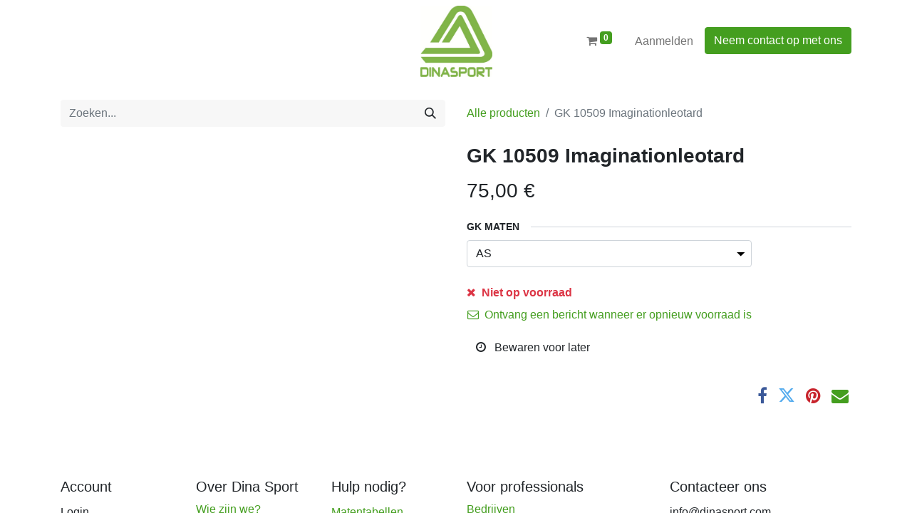

--- FILE ---
content_type: text/html; charset=utf-8
request_url: https://www.dinasport.com/shop/gk-10509-imaginationleotard-pink-2213?product=product.template%282213%2C%29
body_size: 9462
content:

        

    
<!DOCTYPE html>
        
        
<html lang="nl-BE" data-website-id="1" data-main-object="product.template(2213,)" data-add2cart-redirect="1">
    <head>
        <meta charset="utf-8"/>
        <meta http-equiv="X-UA-Compatible" content="IE=edge,chrome=1"/>
        <meta name="viewport" content="width=device-width, initial-scale=1"/>
        <meta name="generator" content="Odoo"/>
            
        <meta property="og:type" content="website"/>
        <meta property="og:title" content="GK 10509 Imaginationleotard"/>
        <meta property="og:site_name" content="Dinasport"/>
        <meta property="og:url" content="https://www.dinasport.com/shop/gk-10509-imaginationleotard-pink-2213"/>
        <meta property="og:image" content="https://www.dinasport.com/web/image/product.template/2213/image_1024?unique=1f8eca2"/>
        <meta property="og:description"/>
            
        <meta name="twitter:card" content="summary_large_image"/>
        <meta name="twitter:title" content="GK 10509 Imaginationleotard"/>
        <meta name="twitter:image" content="https://www.dinasport.com/web/image/product.template/2213/image_1024?unique=1f8eca2"/>
        <meta name="twitter:description"/>
        
        <link rel="canonical" href="https://www.dinasport.com/shop/gk-10509-imaginationleotard-pink-2213"/>
        
        <link rel="preconnect" href="https://fonts.gstatic.com/" crossorigin=""/>
        <title> GK 10509 Imaginationleotard | Dinasport </title>
        <link type="image/x-icon" rel="shortcut icon" href="/web/image/website/1/favicon?unique=9e19e36"/>
        <link rel="preload" href="/web/static/src/libs/fontawesome/fonts/fontawesome-webfont.woff2?v=4.7.0" as="font" crossorigin=""/>
        <link type="text/css" rel="stylesheet" href="/web/assets/128044-9a60651/1/web.assets_frontend.min.css" data-asset-bundle="web.assets_frontend" data-asset-version="9a60651"/>
        <script id="web.layout.odooscript" type="text/javascript">
            var odoo = {
                csrf_token: "ed6362c837271b067ce207003367fe0a27978537o1801064501",
                debug: "",
            };
        </script>
        <script type="text/javascript">
            odoo.__session_info__ = {"is_admin": false, "is_system": false, "is_website_user": true, "user_id": false, "is_frontend": true, "profile_session": null, "profile_collectors": null, "profile_params": null, "show_effect": true, "bundle_params": {"lang": "en_US", "website_id": 1}, "translationURL": "/website/translations", "cache_hashes": {"translations": "63b3144ae29792f9911e10dbc16096730535b169"}, "geoip_country_code": null, "geoip_phone_code": null, "lang_url_code": "nl_BE"};
            if (!/(^|;\s)tz=/.test(document.cookie)) {
                const userTZ = Intl.DateTimeFormat().resolvedOptions().timeZone;
                document.cookie = `tz=${userTZ}; path=/`;
            }
        </script>
        <script defer="defer" type="text/javascript" src="/web/assets/123830-3193546/1/web.assets_frontend_minimal.min.js" data-asset-bundle="web.assets_frontend_minimal" data-asset-version="3193546"></script>
        <script defer="defer" type="text/javascript" data-src="/web/assets/123831-af172ae/1/web.assets_frontend_lazy.min.js" data-asset-bundle="web.assets_frontend_lazy" data-asset-version="af172ae"></script>
        
        
    </head>
    <body>
        <div id="wrapwrap" class="   ">
                <header id="top" data-anchor="true" data-name="Header" class="  o_header_standard">
                    
    <nav data-name="Navbar" class="navbar navbar-expand-lg navbar-light o_colored_level o_cc ">
        
            <div id="top_menu_container" class="container">
                
    <a href="/" class="navbar-brand logo m-0">
            
            <span role="img" aria-label="Logo of Dinasport" title="Dinasport"><img src="/web/image/website/1/logo/Dinasport?unique=9e19e36" class="img img-fluid" width="95" height="40" alt="Dinasport" loading="lazy"/></span>
        </a>
    
                
                <ul class="nav navbar-nav o_header_centered_logo justify-content-end flex-row">
                    
        
            <li class="nav-item divider d-none"></li> 
            <li class="o_wsale_my_cart align-self-md-start  nav-item">
                <a href="/shop/cart" class="nav-link">
                    <i class="fa fa-shopping-cart o_editable_media"></i>
                    <sup class="my_cart_quantity badge text-bg-primary" data-order-id="">0</sup>
                </a>
            </li>
        
        
            <li class="o_wsale_my_wish d-none nav-item ms-1 o_wsale_my_wish_hide_empty">
                <a href="/shop/wishlist" class="nav-link">
                    <i class="fa fa-1x fa-heart o_editable_media"></i>
                    <sup class="my_wish_quantity o_animate_blink badge text-bg-primary">0</sup>
                </a>
            </li>
        
            <li class="nav-item ms-3 o_no_autohide_item">
                <a href="/web/login" class="nav-link">Aanmelden</a>
            </li>
                    
        
        
                    
        <div class="oe_structure oe_structure_solo ms-2">
            <section class="s_text_block o_colored_level d-lg-block d-none o_snippet_mobile_invisible" data-snippet="s_text_block" data-name="Text" style="background-image: none;" data-invisible="1">
                <div class="container">
                    <a href="/contactus" class="btn btn-primary btn_cta" data-bs-original-title="" title="">Neem contact op met ons</a>
                </div>
            </section>
        </div>
                </ul>
                
    <button type="button" data-bs-toggle="collapse" data-bs-target="#top_menu_collapse" class="navbar-toggler ">
        <span class="navbar-toggler-icon o_not_editable"></span>
    </button>
                
                <div id="top_menu_collapse" class="collapse navbar-collapse o_header_centered_logo order-last order-lg-first">
    <ul id="top_menu" class="nav navbar-nav o_menu_loading ">
        
                        
    <li class="nav-item dropdown  position-static">
        <a data-bs-toggle="dropdown" href="#" class="nav-link dropdown-toggle o_mega_menu_toggle">
            <span>Best Performance</span>
        </a>
        <div data-name="Mega Menu" class="dropdown-menu o_mega_menu o_no_parent_editor dropdown-menu-start">
    












<section class="s_mega_menu_odoo_menu pt16 o_colored_level o_cc o_cc1" style="background-image: none;">
        <div class="container">
            <div class="row">
    

    

    

                
                <div class="o_colored_level col-lg-2">
                    <h4 class="text-uppercase h5 fw-bold mt-0"><a href="/best-performance" data-bs-original-title="" title="">Home</a></h4>
                    <div class="s_hr text-start pt4 pb16 text-o-color-3" data-name="Separator">
                        <hr class="w-100 mx-auto" style="border-top-width: 2px; border-top-style: solid;">
                    </div>
                    
                </div><div class="o_colored_level offset-lg-1 col-lg-4">
                    <h4 class="text-uppercase h5 fw-bold mt-0"><a href="/shop/category/best-performance-1">Shop</a></h4>
                    <div class="s_hr text-start pt4 pb16 text-o-color-1" data-name="Separator">
                        <hr class="w-100 mx-auto" style="border-top-width: 2px; border-top-style: solid;">
                    </div>
                    <nav class="nav flex-column">
                        <a href="/shop/category/best-performance-meisjes-4" class="nav-link px-0" data-name="Menu Item" data-bs-original-title="" title="">Meisjes/dames</a><br></nav><nav class="nav flex-column">
                        <a href="/shop/category/best-performance-jongens-5" class="nav-link px-0" data-name="Menu Item" data-bs-original-title="" title="" aria-describedby="popover302453">Jongens/heren</a><br></nav><nav class="nav flex-column">
                        <a href="/shop/category/best-performance-club-6" class="nav-link px-0" data-name="Menu Item" data-bs-original-title="" title="">Club<br><br></a></nav><nav class="nav flex-column"><a href="/shop/category/best-performance-handleertjes-23" data-bs-original-title="" title="">Handleertjes</a><br><a href="/shop/category/best-performance-acro-7">Acro</a><br><a href="/shop/category/best-performance-ritmische-8">Ritmische</a><a href="/shop/category/best-performance-ritmische-8" data-bs-original-title="" title="" aria-describedby="popover465675"><div><br></div></a></nav></div><div class="o_colored_level col-lg-4">
                    <h4 class="text-uppercase h5 fw-bold mt-0"><br></h4>
                    
                    <nav class="nav flex-column">
                        
                        <a href="#" class="nav-link px-0" data-name="Menu Item" data-bs-original-title="" title="">​</a>
                        <a href="/shop/category/best-performance-turnpantoffels-33" class="nav-link px-0" data-name="Menu Item" data-bs-original-title="" title="">Turnpantoffels</a><br></nav><nav class="nav flex-column"><a href="/shop/category/best-performance-club-trainingsmateriaal-45" data-bs-original-title="" title="">Trainingsmateriaal</a><br><a href="/shop/category/best-performance-accessoires-10" data-bs-original-title="" title="">Accessoires</a><br><a href="/shop/category/best-performance-koopjes-11" data-bs-original-title="" title="">Koopjes</a><br><br><br></nav><nav class="nav flex-column"><a href="/shop/category/best-performance-club-6" class="nav-link px-0" data-name="Menu Item" data-bs-original-title="" title="" aria-describedby="popover61146"><div><br></div></a>
                    </nav>
                </div>
                
                
            </div>
        </div>
        <div class="container-fluid border-top s_mega_menu_odoo_menu_footer">
            <div class="row">
                <div class="col-12 pt8 pb8 o_colored_level">
                    <div class="s_social_media o_not_editable text-center" data-snippet="s_social_media" data-name="Social Media">
                        <h5 class="s_social_media_title d-none">Volg ons</h5>
<a href="https://www.facebook.com/BestPerformanceGym" class="me-3 ms-3 s_social_media_facebook" target="_blank">
                            <i class="fa fa-2x m-1 fa-facebook o_editable_media"></i>
                        </a>
<a href="https://www.instagram.com/bestperformancegymnastics/" class="me-3 ms-3 s_social_media_instagram" target="_blank">
                            <i class="fa fa-2x m-1 fa-instagram o_editable_media"></i>
                        </a>
<a href="https://www.linkedin.com/company/best-performance/" class="me-3 ms-3 s_social_media_linkedin" target="_blank">
                            <i class="fa fa-2x m-1 fa-linkedin o_editable_media"></i>
                        </a>
</div>
                </div>
            </div>
        </div>
    </section></div>
    </li>
    <li class="nav-item dropdown  position-static">
        <a data-bs-toggle="dropdown" href="#" class="nav-link dropdown-toggle o_mega_menu_toggle">
            <span>Dina Sport</span>
        </a>
        <div data-name="Mega Menu" class="dropdown-menu o_mega_menu o_no_parent_editor dropdown-menu-start">
    













<section class="s_mega_menu_odoo_menu pt16 o_colored_level o_cc o_cc1" style="background-image: none;">
        <div class="container">
            <div class="row">
    

    

    

                <div class="o_colored_level col-lg-4">
                    <h4 class="text-uppercase h5 fw-bold mt-0"><a href="/dinasport" data-bs-original-title="" title="">Home</a></h4>
                    <div class="s_hr text-start pt4 pb16 text-o-color-3" data-name="Separator">
                        <hr class="w-100 mx-auto" style="border-top-width: 2px; border-top-style: solid;">
                    </div>
                    
                </div>
                <div class="o_colored_level col-lg-4">
                    <h4 class="text-uppercase h5 fw-bold mt-0"><a href="/shop/category/dinasport-2">shop</a></h4>
                    <div class="s_hr text-start pt4 pb16 text-o-color-1" data-name="Separator">
                        <hr class="w-100 mx-auto" style="border-top-width: 2px; border-top-style: solid;">
                    </div>
                    <nav class="nav flex-column">
                        <a href="/shop/category/dinasport-fietsen-49" class="nav-link px-0" data-name="Menu Item" data-bs-original-title="" title="">Fietsen</a>
                        <a href="/shop/category/dinasport-zwemmen-50" class="nav-link px-0" data-name="Menu Item" data-bs-original-title="" title="">Zwemmen</a>
                        <a href="/shop/category/dinasport-petanque-52" class="nav-link px-0" data-name="Menu Item" data-bs-original-title="" title="">Triathlon<br><br>Petanque</a></nav>
                </div><div class="o_colored_level col-lg-4">
                    <h4 class="text-uppercase h5 fw-bold mt-0"><br></h4>
                    
                    <nav class="nav flex-column">
                        <a href="/shop/category/dinasport-andere-53" class="nav-link px-0" data-name="Menu Item" data-bs-original-title="" title="">Andere</a><a href="/shop/category/dinasport-flock-service-156" class="nav-link px-0" data-name="Menu Item" data-bs-original-title="" title="">Flock service</a>
                    </nav>
                </div>
                
                
            </div>
        </div>
        <div class="container-fluid border-top s_mega_menu_odoo_menu_footer">
            <div class="row">
                <div class="col-12 pt8 pb8 o_colored_level">
                    <div class="s_social_media o_not_editable text-center" data-snippet="s_social_media" data-name="Social Media">
                        <h5 class="s_social_media_title d-none">Volg ons</h5>
<a target="_blank" href="https://www.facebook.com/dinasportshop" class="s_social_media_facebook"><i class="fa fa-facebook m-1 fa-2x o_editable_media"></i></a>
<a target="_blank" href="https://www.instagram.com/dinasport_shop/" class="s_social_media_instagram"><i class="fa fa-instagram m-1 fa-2x o_editable_media"></i></a>
<a target="_blank" href="https://www.linkedin.com/company/dinasport/" class="s_social_media_linkedin"><i class="fa fa-linkedin m-1 fa-2x o_editable_media"></i></a>
</div>
                </div>
            </div>
        </div>
    </section></div>
    </li>
    <li class="nav-item dropdown  position-static">
        <a data-bs-toggle="dropdown" href="#" class="nav-link dropdown-toggle o_mega_menu_toggle">
            <span>Veel Voor De Fiets</span>
        </a>
        <div data-name="Mega Menu" class="dropdown-menu o_mega_menu o_no_parent_editor dropdown-menu-start">
    










<section class="s_mega_menu_odoo_menu pt16 o_colored_level o_cc o_cc1" style="background-image: none;">
        <div class="container">
            <div class="row o_grid_mode" data-row-count="6">
    

    

    

                <div class="o_colored_level o_grid_item g-height-6 g-col-lg-2 col-lg-2" style="grid-area: 1 / 1 / 7 / 3; z-index: 1;">
                    <h4 class="text-uppercase h5 fw-bold mt-0"><a href="/veel-voor-de-fiets" data-bs-original-title="" title="">Home</a></h4>
                    <div class="s_hr text-start pt4 pb16 text-o-color-3" data-name="Separator">
                        <hr class="w-100 mx-auto" style="border-top-width: 2px; border-top-style: solid;">
                    </div>
                    
                </div>
                <div class="o_colored_level o_grid_item g-height-6 g-col-lg-9 col-lg-9" style="grid-area: 1 / 4 / 7 / 13; z-index: 2;">
                    <h4 class="text-uppercase h5 fw-bold mt-0"><a href="/shop/category/veel-voor-de-fiets-3" data-bs-original-title="" title="">Shop</a></h4>
                    <div class="s_hr text-start pt4 pb16 text-o-color-1" data-name="Separator">
                        <hr class="w-100 mx-auto" style="border-top-width: 2px; border-top-style: solid;">
                    </div>
                    <nav class="nav flex-column">
                        <a href="/shop/category/veel-voor-de-fiets-vintage-54" class="nav-link px-0" data-name="Menu Item" data-bs-original-title="" title="">Vintage<br></a>
                        <a href="/shop/category/veel-voor-de-fiets-kleding-56" class="nav-link px-0" data-name="Menu Item" data-bs-original-title="" title="">Kleding</a>
                        <a href="/shop/category/veel-voor-de-fiets-helmen-57" class="nav-link px-0" data-name="Menu Item" data-bs-original-title="" title="">Helmen</a><a href="/shop/category/veel-voor-de-fiets-schoenen-55" data-bs-original-title="" title="">Schoenen<br></a></nav><nav class="nav flex-column"><a href="/shop/category/veel-voor-de-fiets-extra-onderdelen-58" data-bs-original-title="" title=""><div>Extra onderdelen</div></a><br><br></nav>
                </div>
                
                
            </div>
        </div>
        <div class="container-fluid border-top s_mega_menu_odoo_menu_footer">
            <div class="row">
                <div class="col-12 pt8 pb8 o_colored_level">
                    <div class="s_social_media o_not_editable text-center" data-snippet="s_social_media" data-name="Social Media">
                        <h5 class="s_social_media_title d-none">Volg ons</h5>
<a target="_blank" href="https://www.instagram.com/veelvoordefiets/" class="s_social_media_instagram"><i class="fa fa-instagram m-1 fa-2x o_editable_media"></i></a>
<a target="_blank" href="https://www.facebook.com/voordefiets" class="s_social_media_facebook"><i class="fa fa-facebook m-1 fa-2x o_editable_media"></i></a>
</div>
                </div>
            </div>
        </div>
    </section></div>
    </li>
                    
    </ul>
                    
                </div>
            </div>
        
    </nav>
    
        </header>
                <main>
                    
            <div itemscope="itemscope" itemtype="http://schema.org/Product" id="wrap" class="js_sale o_wsale_product_page ecom-zoomable zoomodoo-next" data-ecom-zoom-click="1">
                <div class="oe_structure oe_empty oe_structure_not_nearest" id="oe_structure_website_sale_product_1" data-editor-message="DROP BUILDING BLOCKS HERE TO MAKE THEM AVAILABLE ACROSS ALL PRODUCTS"></div>
                <section id="product_detail" class="container py-4 oe_website_sale " data-view-track="1" data-product-tracking-info="{&#34;item_id&#34;: 13169, &#34;item_name&#34;: &#34;GK 10509 Imaginationleotard (AS) Pink&#34;, &#34;item_category&#34;: &#34;GK&#34;, &#34;currency&#34;: &#34;EUR&#34;, &#34;price&#34;: 75.0}">
                    <div class="row align-items-center">
                        <div class="col-lg-6 d-flex align-items-center">
                            <div class="d-flex justify-content-between w-100">
    <form method="get" class="o_searchbar_form o_wait_lazy_js s_searchbar_input o_wsale_products_searchbar_form me-auto flex-grow-1 mb-2 mb-lg-0" action="/shop" data-snippet="s_searchbar_input">
            <div role="search" class="input-group me-sm-2">
        <input type="search" name="search" class="search-query form-control oe_search_box border-0 text-bg-light" placeholder="Zoeken..." data-search-type="products" data-limit="5" data-display-image="true" data-display-description="true" data-display-extra-link="true" data-display-detail="true" data-order-by="name asc"/>
        <button type="submit" aria-label="Zoeken" title="Zoeken" class="btn oe_search_button btn btn-light">
            <i class="oi oi-search"></i>
        </button>
    </div>

            <input name="order" type="hidden" class="o_search_order_by" value="name asc"/>
            
        
        </form>
        <div class="o_pricelist_dropdown dropdown d-none">

            <a role="button" href="#" data-bs-toggle="dropdown" class="dropdown-toggle btn btn-light">
                Publieke Prijslijst incl.
            </a>
            <div class="dropdown-menu" role="menu">
            </div>
        </div>
                            </div>
                        </div>
                        <div class="col-lg-6 d-flex align-items-center">
                            <ol class="breadcrumb p-0 mb-2 m-lg-0">
                                <li class="breadcrumb-item o_not_editable">
                                    <a href="/shop">Alle producten</a>
                                </li>
                                <li class="breadcrumb-item active">
                                    <span>GK 10509 Imaginationleotard</span>
                                </li>
                            </ol>
                        </div>
                    </div>
                    <div class="row" id="product_detail_main" data-name="Product Page" data-image_width="50_pc" data-image_layout="grid">
                        <div class="col-lg-6 mt-lg-4 o_wsale_product_images position-relative">
        <div id="o-grid-product" class="o_wsale_product_page_grid mb-3" data-name="Product Grid" data-image_spacing="small" data-grid_columns="2">
            <div class="container">
                
                    <div class="row m-0">
                            <div class="p-2 col-6">
        <div class="w-100 oe_unmovable"><img src="/web/image/product.product/13169/image_1024/GK%2010509%20Imaginationleotard%20(AS)%20Pink?unique=1f8eca2" class="img img-fluid oe_unmovable product_detail_img mh-100" alt="GK 10509 Imaginationleotard" loading="lazy"/></div>
                            </div>
                            <div class="p-2 col-6">
        <div class="w-100 oe_unmovable"><img src="/web/image/product.image/4017/image_1024/GK%2010509%20Imagination,%20leotard?unique=ce558a5" class="img img-fluid oe_unmovable product_detail_img mh-100" alt="GK 10509 Imagination, leotard" loading="lazy"/></div>
                            </div>
                    </div>
            </div>
        </div>
                        </div>
                        <div id="product_details" class="col-lg-6 mt-md-4">
                            <h1 itemprop="name">GK 10509 Imaginationleotard</h1>
                            <span itemprop="url" style="display:none;">https://www.dinasport.com/shop/gk-10509-imaginationleotard-pink-2213</span>
                            <span itemprop="image" style="display:none;">https://www.dinasport.com/web/image/product.template/2213/image_1920?unique=1f8eca2</span>
                            
                            <form action="/shop/cart/update" method="POST">
                                <input type="hidden" name="csrf_token" value="ed6362c837271b067ce207003367fe0a27978537o1801064501"/>
                                <div class="js_product js_main_product mb-3">
                                    <div>
        <div itemprop="offers" itemscope="itemscope" itemtype="http://schema.org/Offer" class="product_price mt-2 mb-3 d-inline-block">
            <h3 class="css_editable_mode_hidden">
                <span class="oe_price" style="white-space: nowrap;" data-oe-type="monetary" data-oe-expression="combination_info[&#39;price&#39;]"><span class="oe_currency_value">75,00</span> €</span>
                <span itemprop="price" style="display:none;">75.0</span>
                <span itemprop="priceCurrency" style="display:none;">EUR</span>
                <span style="text-decoration: line-through; white-space: nowrap;" itemprop="listPrice" class="text-danger oe_default_price ms-1 h5 d-none" data-oe-type="monetary" data-oe-expression="combination_info[&#39;list_price&#39;]"><span class="oe_currency_value">75,00</span> €</span>
            </h3>
            <h3 class="css_non_editable_mode_hidden decimal_precision" data-precision="2">
                <span><span class="oe_currency_value">61,98</span> €</span>
            </h3>
        </div>
        <div id="product_unavailable" class="d-none">
            <h3 class="fst-italic">Not Available For Sale</h3>
        </div>
                                    </div>
                                    
                                        <input type="hidden" class="product_id" name="product_id" value="13169"/>
                                        <input type="hidden" class="product_template_id" name="product_template_id" value="2213"/>
                                        <input type="hidden" class="product_category_id" name="product_category_id" value="15"/>
        <ul class="list-unstyled js_add_cart_variants mb-0 flex-column" data-attribute_exclusions="{&#34;exclusions&#34;: {&#34;14685&#34;: [], &#34;14686&#34;: []}, &#34;archived_combinations&#34;: [], &#34;parent_exclusions&#34;: {}, &#34;parent_combination&#34;: [], &#34;parent_product_name&#34;: null, &#34;mapped_attribute_names&#34;: {&#34;14685&#34;: &#34;GK maten: AS&#34;, &#34;14686&#34;: &#34;GK maten: AM&#34;}}">
                
                <li data-attribute_id="587" data-attribute_name="GK maten" data-attribute_display_type="select" class="variant_attribute ">

                    
                    <strong class="attribute_name">GK maten</strong>

                        <select data-attribute_id="587" class="form-select css_attribute_select o_wsale_product_attribute js_variant_change always " name="ptal-2367">
                                <option value="14685" data-value_id="14685" data-value_name="AS" data-attribute_name="GK maten" selected="True">
                                    <span>AS</span>
                                </option>
                                <option value="14686" data-value_id="14686" data-value_name="AM" data-attribute_name="GK maten">
                                    <span>AM</span>
                                </option>
                        </select>



                </li>
        </ul>
                                    
                                    <p class="css_not_available_msg alert alert-warning">Deze combinatie bestaat niet.</p>
                                    <div id="o_wsale_cta_wrapper" class="d-flex flex-wrap align-items-center">
        <div contenteditable="false" class="css_quantity input-group d-inline-flex me-2 mb-2 align-middle input-group-lg">
            <a class="btn btn-link js_add_cart_json" aria-label="Verwijder één" title="Verwijder één" href="#">
                <i class="fa fa-minus"></i>
            </a>
            <input type="text" class="form-control quantity text-center" data-min="1" name="add_qty" value="1"/>
            <a class="btn btn-link float_left js_add_cart_json" aria-label="Voeg één toe" title="Voeg één toe" href="#">
                <i class="fa fa-plus"></i>
            </a>
        </div>
                                        <div id="add_to_cart_wrap" class="d-inline-flex align-items-center mb-2 me-auto">
                                            <a data-animation-selector=".o_wsale_product_images" role="button" id="add_to_cart" href="#" class="btn btn-primary js_check_product a-submit flex-grow-1 btn-lg">
                                                <i class="fa fa-shopping-cart me-2"></i>
                                                <span style="font-weight: bold">TOEVOEGEN AAN WINKELMANDJE</span>
                                            </a>
                                        </div>
                                        <div id="product_option_block" class="d-flex flex-wrap w-100">
            
                <button type="button" role="button" class="btn btn-link px-0 pe-3 o_add_wishlist_dyn" data-action="o_wishlist" title="Toevoegen aan verlanglijst" data-product-template-id="2213" data-product-product-id="13169"><i class="fa fa-heart-o me-2" role="img" aria-label="Toevoegen aan wensenlijst"></i>Toevoegen aan verlanglijst</button>
            </div>
                                    </div>
      <div class="availability_messages o_not_editable"><div class="availability_message_15 mb-1">
                <div id="out_of_stock_message">
                    
                        <div class="text-danger fw-bold">
                            <i class="fa fa-times me-1"></i>
                            Niet op voorraad
                        </div>
                    
                </div>
                <div id="stock_notification_div">
                    <div class="btn btn-link px-0" id="product_stock_notification_message">
                        <i class="fa fa-envelope-o me-1"></i>
                        Ontvang een bericht wanneer er opnieuw voorraad is
                    </div>
                    <div id="stock_notification_form" class="d-none">
                        <div class="input-group">
                            <input class="form-control" id="stock_notification_input" name="email" type="text" placeholder="youremail@gmail.com" title=""/>
                            <input name="product_id" type="hidden" value="63" title=""/>

                            <div id="product_stock_notification_form_submit_button" class="btn btn-secondary">
                                <i class="fa fa-paper-plane"></i>
                            </div>
                            <div id="stock_notification_input_incorrect" class="btn d-none">
                                <i class="fa fa-times text-danger"></i>
                                Ongeldige e-mail
                            </div>
                        </div>

                    </div>
                    <div id="stock_notification_success_message" class="d-none">
                        <div class="text-muted">
                            <i class="fa fa-bell"></i>
                            We informeren je zodra het product weer op voorraad is.
                        </div>
                    </div>
                </div>
            </div></div>
                                    <div id="contact_us_wrapper" class="d-none oe_structure oe_structure_solo ">
                                        <section class="s_text_block" data-snippet="s_text_block" data-name="Text">
                                            <div class="container">
                                                <a class="btn btn-primary btn_cta" href="/contactus">Neem contant met ons op
                                                </a>
                                            </div>
                                        </section>
                                    </div>
                                </div>
                            </form>
                            <div id="product_attributes_simple">
                                <table class="table table-sm text-muted d-none">
                                </table>
                            </div>
                            <div id="o_product_terms_and_share" class="d-flex justify-content-between flex-column flex-md-row align-items-md-end mb-3">
            <p class="text-muted mb-0">&nbsp;<br/></p>
            <div class="h4 mt-3 mb-0 d-flex justify-content-md-end flex-shrink-0" contenteditable="false">
    <div data-snippet="s_share" class="s_share text-start text-lg-end">
        <a href="https://www.facebook.com/sharer/sharer.php?u={url}" target="_blank" class="s_share_facebook mx-1 my-0">
            <i class="fa fa-facebook "></i>
        </a>
        <a href="https://twitter.com/intent/tweet?text={title}&amp;url={url}" target="_blank" class="s_share_twitter mx-1 my-0">
            <i class="fa fa-twitter "></i>
        </a>
        <a href="https://pinterest.com/pin/create/button/?url={url}&amp;media={media}&amp;description={title}" target="_blank" class="s_share_pinterest mx-1 my-0">
            <i class="fa fa-pinterest "></i>
        </a>
        <a href="mailto:?body={url}&amp;subject={title}" class="s_share_email mx-1 my-0">
            <i class="fa fa-envelope "></i>
        </a>
    </div>
            </div>
                            </div>
          <input id="wsale_user_email" type="hidden" value=""/>
                        </div>
                    </div>
                </section>
                
            <div class="oe_structure oe_structure_solo oe_unremovable oe_unmovable" id="oe_structure_website_sale_recommended_products">
                <section data-snippet="s_dynamic_snippet_products" class="oe_unmovable oe_unremovable s_dynamic_snippet_products o_wsale_alternative_products s_dynamic pt32 pb32 o_colored_level s_product_product_borderless_1 o_dynamic_empty" data-name="Alternative Products" style="background-image: none;" data-template-key="website_sale.dynamic_filter_template_product_product_borderless_1" data-product-category-id="all" data-number-of-elements="4" data-number-of-elements-small-devices="1" data-number-of-records="16" data-carousel-interval="5000" data-bs-original-title="" title="" data-filter-id="9">
                    <div class="o_not_editable container">
                        <div class="css_non_editable_mode_hidden">
                            <div class="missing_option_warning alert alert-info rounded-0 fade show d-none d-print-none o_default_snippet_text">
                                Je dynamische Snippet wordt hier weergegeven...
                                Dit bericht wordt weergegeven omdat je niet zowel een filter als een sjabloon hebt opgegeven om te gebruiken.
                            </div>
                        </div>
                        <div class="dynamic_snippet_template"></div>
                    </div>
                </section>
            </div><div class="oe_structure oe_empty oe_structure_not_nearest mt16" id="oe_structure_website_sale_product_2" data-editor-message="DROP BUILDING BLOCKS HERE TO MAKE THEM AVAILABLE ACROSS ALL PRODUCTS"></div>
            </div>
        
                </main>
                <footer id="bottom" data-anchor="true" data-name="Footer" class="o_footer o_colored_level o_cc ">
                    <div id="footer" class="oe_structure oe_structure_solo">
            <section class="s_text_block pt48 pb16" data-snippet="s_text_block" data-name="Text" style="background-image: none;">
                <div class="container">
                    <div class="row">
                        <div class="col-lg-2 o_colored_level pb0">
                            <h5>Account</h5>
                            <ul class="list-unstyled">
                                <li class="list-item py-1">Login</li><li class="list-item py-1"><a href="/my/home">Mijn account</a></li><li class="list-item py-1"><br/></li><li class="list-item py-1"><h5 class="list-item py-1">Diensten</h5></li><li class="list-item py-1"><a href="/cadeaubon">Cadeaubon</a></li><li class="list-item py-1"><a href="/events">Events</a></li><li class="list-item py-1"><a href="/vacatures" data-bs-original-title="" title="" aria-describedby="popover112268">Vacatures&nbsp;</a></li>
                            </ul>
                        </div>
                        <div class="col-lg-2 o_colored_level pb0 pt0">
                            <h5>Over Dina Sport</h5>
                            <p><a href="/who-are-we">Wie zijn we?</a></p><p><a href="/brands">Merken</a></p><p><a href="/opening-hours" data-bs-original-title="" title="">Adres en openingsuren</a></p><p><br/></p><p>

</p></div>
                        
                        <div class="o_colored_level pb32 col-lg-2">
                            <h5>Hulp nodig?</h5>
                            <ul class="list-unstyled"><li class="py-1"><a href="/size-tables">Matentabellen</a></li><li class="py-1"><a href="/catalogi">catalogi</a></li><li class="py-1"><a href="/faq" data-bs-original-title="" title="">FAQ</a></li><li class="py-1"><a href="/terms">Verkoopsvoorwaarden&nbsp;</a></li><li class="py-1"><a href="/order-tracking">Bestelling volgen&nbsp;</a></li><li class="py-1"><a href="/return-and-exchange" data-bs-original-title="" title="">Retourneren en ruilen&nbsp;</a></li></ul>
                        </div>
                        <div class="pb16 o_colored_level col-lg-3">
                            <h5>Voor professionals</h5>
                            <p class="text-muted"><a href="/companies">Bedrijven&nbsp;</a></p><p class="text-muted"><a href="/schools">Scholen</a></p><p class="text-muted"><a href="/clubs">Clubs&nbsp;</a></p></div><div class="pb16 o_colored_level col-lg-3">
                            <h5>Contacteer ons</h5>
                            <ul class="list-unstyled">
                                <li class="py-1">info@dinasport.com</li><li class="py-1">info@best-performance.com</li><li class="py-1"><a href="tel:+32 9 386 09 99">+32 9 386 09 99</a></li><li class="py-1">+32 16 &nbsp;89 53 50</li></ul>
                        </div>
                    </div>
                </div>
            </section>
        </div>
    <div class="o_footer_copyright o_colored_level o_cc" data-name="Copyright">
                        <div class="container py-3">
                            <div class="row">
                                <div class="col-sm text-center text-sm-start text-muted">
                                    <span class="o_footer_copyright_name me-2">Copyright ©&nbsp;Dina Sport</span>
        
            <div class="js_language_selector  dropup d-print-none">
                <button type="button" data-bs-toggle="dropdown" aria-haspopup="true" aria-expanded="true" class="btn btn-sm btn-outline-secondary border-0 dropdown-toggle ">
    <img class="o_lang_flag" src="/base/static/img/country_flags/be.png?height=25" loading="lazy"/>
                    <span class="align-middle"> Nederlands (BE)</span>
                </button>
                <div role="menu" class="dropdown-menu ">
                        <a href="/shop/gk-10509-imaginationleotard-pink-2213?product=product.template(2213,)" class="dropdown-item js_change_lang active" data-url_code="nl_BE">
    <img class="o_lang_flag" src="/base/static/img/country_flags/be.png?height=25" loading="lazy"/>
                            <span> Nederlands (BE)</span>
                        </a>
                        <a href="/en/shop/gk-10509-imaginationleotard-pink-2213?product=product.template(2213,)" class="dropdown-item js_change_lang " data-url_code="en">
    <img class="o_lang_flag" src="/base/static/img/country_flags/us.png?height=25" loading="lazy"/>
                            <span>English (US)</span>
                        </a>
                        <a href="/fr_BE/shop/gk-10509-imaginationleotard-pink-2213?product=product.template(2213,)" class="dropdown-item js_change_lang " data-url_code="fr_BE">
    <img class="o_lang_flag" src="/base/static/img/country_flags/be.png?height=25" loading="lazy"/>
                            <span> Français (BE)</span>
                        </a>
                </div>
            </div>
        
                                </div>
                                <div class="col-sm text-center text-sm-end o_not_editable">
        <div class="o_brand_promotion">
        Aangeboden door 
            <a target="_blank" class="badge text-bg-light" href="http://www.odoo.com?utm_source=db&amp;utm_medium=website">
                <img alt="Odoo" src="/web/static/img/odoo_logo_tiny.png" width="62" height="20" style="width: auto; height: 1em; vertical-align: baseline;" loading="lazy"/>
            </a>
        - 
                    De #1 <a target="_blank" href="http://www.odoo.com/app/ecommerce?utm_source=db&amp;utm_medium=website">Open source e-commerce</a>
                
        </div>
                                </div>
                            </div>
                        </div>
                    </div>
                </footer>
            </div>
            <script id="tracking_code" async="1" src="https://www.googletagmanager.com/gtag/js?id=UA-238470146-1"></script>
            <script>
                window.dataLayer = window.dataLayer || [];
                function gtag(){dataLayer.push(arguments);}
                gtag('js', new Date());
                gtag('config', 'UA-238470146-1');
            </script>
        
        </body>
</html>
    